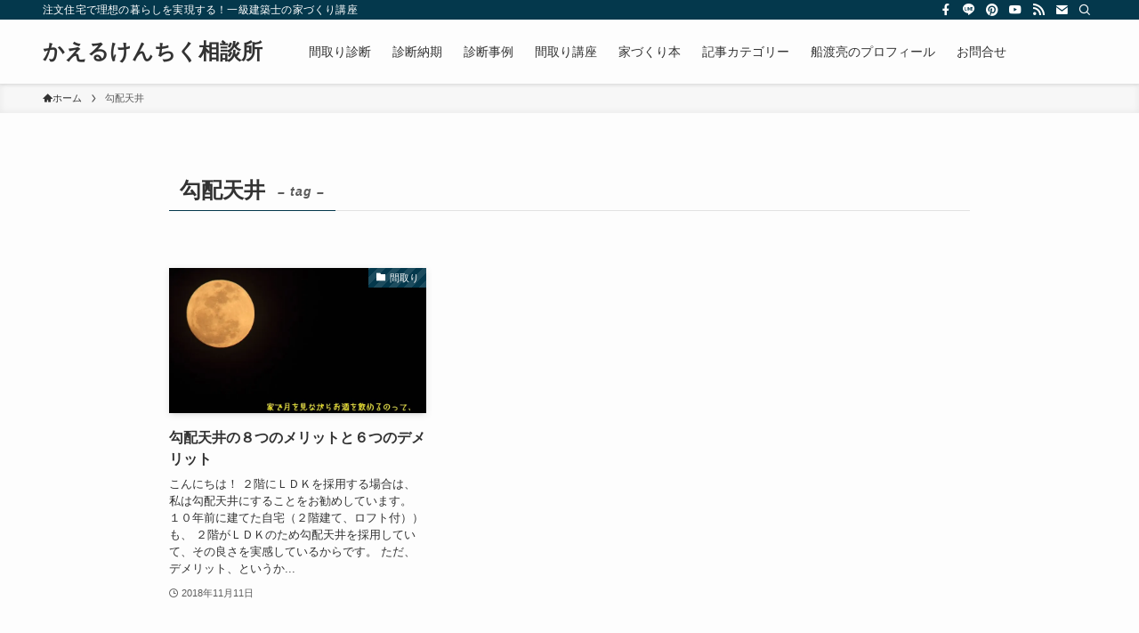

--- FILE ---
content_type: text/html; charset=UTF-8
request_url: https://aki-factory.com/archives/tag/%E5%8B%BE%E9%85%8D%E5%A4%A9%E4%BA%95
body_size: 14901
content:
<!DOCTYPE html>
<html dir="ltr" lang="ja" prefix="og: https://ogp.me/ns#" data-loaded="false" data-scrolled="false" data-spmenu="closed">
<head>
<meta charset="utf-8">
<meta name="format-detection" content="telephone=no">
<meta http-equiv="X-UA-Compatible" content="IE=edge">
<meta name="viewport" content="width=device-width, viewport-fit=cover">
<title>勾配天井 - かえるけんちく相談所</title>

		<!-- All in One SEO 4.9.3 - aioseo.com -->
	<meta name="robots" content="max-image-preview:large" />
	<link rel="canonical" href="https://aki-factory.com/archives/tag/%e5%8b%be%e9%85%8d%e5%a4%a9%e4%ba%95" />
	<meta name="generator" content="All in One SEO (AIOSEO) 4.9.3" />
		<script type="application/ld+json" class="aioseo-schema">
			{"@context":"https:\/\/schema.org","@graph":[{"@type":"BreadcrumbList","@id":"https:\/\/aki-factory.com\/archives\/tag\/%E5%8B%BE%E9%85%8D%E5%A4%A9%E4%BA%95#breadcrumblist","itemListElement":[{"@type":"ListItem","@id":"https:\/\/aki-factory.com#listItem","position":1,"name":"\u30db\u30fc\u30e0","item":"https:\/\/aki-factory.com","nextItem":{"@type":"ListItem","@id":"https:\/\/aki-factory.com\/archives\/tag\/%e5%8b%be%e9%85%8d%e5%a4%a9%e4%ba%95#listItem","name":"\u52fe\u914d\u5929\u4e95"}},{"@type":"ListItem","@id":"https:\/\/aki-factory.com\/archives\/tag\/%e5%8b%be%e9%85%8d%e5%a4%a9%e4%ba%95#listItem","position":2,"name":"\u52fe\u914d\u5929\u4e95","previousItem":{"@type":"ListItem","@id":"https:\/\/aki-factory.com#listItem","name":"\u30db\u30fc\u30e0"}}]},{"@type":"CollectionPage","@id":"https:\/\/aki-factory.com\/archives\/tag\/%E5%8B%BE%E9%85%8D%E5%A4%A9%E4%BA%95#collectionpage","url":"https:\/\/aki-factory.com\/archives\/tag\/%E5%8B%BE%E9%85%8D%E5%A4%A9%E4%BA%95","name":"\u52fe\u914d\u5929\u4e95 - \u304b\u3048\u308b\u3051\u3093\u3061\u304f\u76f8\u8ac7\u6240","inLanguage":"ja","isPartOf":{"@id":"https:\/\/aki-factory.com\/#website"},"breadcrumb":{"@id":"https:\/\/aki-factory.com\/archives\/tag\/%E5%8B%BE%E9%85%8D%E5%A4%A9%E4%BA%95#breadcrumblist"}},{"@type":"Organization","@id":"https:\/\/aki-factory.com\/#organization","name":"\u304b\u3048\u308b\u3051\u3093\u3061\u304f\u76f8\u8ac7\u6240","description":"\u6ce8\u6587\u4f4f\u5b85\u3067\u7406\u60f3\u306e\u66ae\u3089\u3057\u3092\u5b9f\u73fe\u3059\u308b\uff01\u4e00\u7d1a\u5efa\u7bc9\u58eb\u306e\u5bb6\u3065\u304f\u308a\u8b1b\u5ea7","url":"https:\/\/aki-factory.com\/"},{"@type":"WebSite","@id":"https:\/\/aki-factory.com\/#website","url":"https:\/\/aki-factory.com\/","name":"\u304b\u3048\u308b\u3051\u3093\u3061\u304f\u76f8\u8ac7\u6240","description":"\u6ce8\u6587\u4f4f\u5b85\u3067\u7406\u60f3\u306e\u66ae\u3089\u3057\u3092\u5b9f\u73fe\u3059\u308b\uff01\u4e00\u7d1a\u5efa\u7bc9\u58eb\u306e\u5bb6\u3065\u304f\u308a\u8b1b\u5ea7","inLanguage":"ja","publisher":{"@id":"https:\/\/aki-factory.com\/#organization"}}]}
		</script>
		<!-- All in One SEO -->

<link rel='dns-prefetch' href='//stats.wp.com' />
<link rel='preconnect' href='//i0.wp.com' />
<link rel='preconnect' href='//c0.wp.com' />
<style id='wp-img-auto-sizes-contain-inline-css' type='text/css'>
img:is([sizes=auto i],[sizes^="auto," i]){contain-intrinsic-size:3000px 1500px}
/*# sourceURL=wp-img-auto-sizes-contain-inline-css */
</style>
<link rel='stylesheet' id='wp-block-library-css' href='https://c0.wp.com/c/6.9/wp-includes/css/dist/block-library/style.min.css' type='text/css' media='all' />
<style id='global-styles-inline-css' type='text/css'>
:root{--wp--preset--aspect-ratio--square: 1;--wp--preset--aspect-ratio--4-3: 4/3;--wp--preset--aspect-ratio--3-4: 3/4;--wp--preset--aspect-ratio--3-2: 3/2;--wp--preset--aspect-ratio--2-3: 2/3;--wp--preset--aspect-ratio--16-9: 16/9;--wp--preset--aspect-ratio--9-16: 9/16;--wp--preset--color--black: #000;--wp--preset--color--cyan-bluish-gray: #abb8c3;--wp--preset--color--white: #fff;--wp--preset--color--pale-pink: #f78da7;--wp--preset--color--vivid-red: #cf2e2e;--wp--preset--color--luminous-vivid-orange: #ff6900;--wp--preset--color--luminous-vivid-amber: #fcb900;--wp--preset--color--light-green-cyan: #7bdcb5;--wp--preset--color--vivid-green-cyan: #00d084;--wp--preset--color--pale-cyan-blue: #8ed1fc;--wp--preset--color--vivid-cyan-blue: #0693e3;--wp--preset--color--vivid-purple: #9b51e0;--wp--preset--color--swl-main: var(--color_main);--wp--preset--color--swl-main-thin: var(--color_main_thin);--wp--preset--color--swl-gray: var(--color_gray);--wp--preset--color--swl-deep-01: var(--color_deep01);--wp--preset--color--swl-deep-02: var(--color_deep02);--wp--preset--color--swl-deep-03: var(--color_deep03);--wp--preset--color--swl-deep-04: var(--color_deep04);--wp--preset--color--swl-pale-01: var(--color_pale01);--wp--preset--color--swl-pale-02: var(--color_pale02);--wp--preset--color--swl-pale-03: var(--color_pale03);--wp--preset--color--swl-pale-04: var(--color_pale04);--wp--preset--gradient--vivid-cyan-blue-to-vivid-purple: linear-gradient(135deg,rgb(6,147,227) 0%,rgb(155,81,224) 100%);--wp--preset--gradient--light-green-cyan-to-vivid-green-cyan: linear-gradient(135deg,rgb(122,220,180) 0%,rgb(0,208,130) 100%);--wp--preset--gradient--luminous-vivid-amber-to-luminous-vivid-orange: linear-gradient(135deg,rgb(252,185,0) 0%,rgb(255,105,0) 100%);--wp--preset--gradient--luminous-vivid-orange-to-vivid-red: linear-gradient(135deg,rgb(255,105,0) 0%,rgb(207,46,46) 100%);--wp--preset--gradient--very-light-gray-to-cyan-bluish-gray: linear-gradient(135deg,rgb(238,238,238) 0%,rgb(169,184,195) 100%);--wp--preset--gradient--cool-to-warm-spectrum: linear-gradient(135deg,rgb(74,234,220) 0%,rgb(151,120,209) 20%,rgb(207,42,186) 40%,rgb(238,44,130) 60%,rgb(251,105,98) 80%,rgb(254,248,76) 100%);--wp--preset--gradient--blush-light-purple: linear-gradient(135deg,rgb(255,206,236) 0%,rgb(152,150,240) 100%);--wp--preset--gradient--blush-bordeaux: linear-gradient(135deg,rgb(254,205,165) 0%,rgb(254,45,45) 50%,rgb(107,0,62) 100%);--wp--preset--gradient--luminous-dusk: linear-gradient(135deg,rgb(255,203,112) 0%,rgb(199,81,192) 50%,rgb(65,88,208) 100%);--wp--preset--gradient--pale-ocean: linear-gradient(135deg,rgb(255,245,203) 0%,rgb(182,227,212) 50%,rgb(51,167,181) 100%);--wp--preset--gradient--electric-grass: linear-gradient(135deg,rgb(202,248,128) 0%,rgb(113,206,126) 100%);--wp--preset--gradient--midnight: linear-gradient(135deg,rgb(2,3,129) 0%,rgb(40,116,252) 100%);--wp--preset--font-size--small: 0.9em;--wp--preset--font-size--medium: 1.1em;--wp--preset--font-size--large: 1.25em;--wp--preset--font-size--x-large: 42px;--wp--preset--font-size--xs: 0.75em;--wp--preset--font-size--huge: 1.6em;--wp--preset--spacing--20: 0.44rem;--wp--preset--spacing--30: 0.67rem;--wp--preset--spacing--40: 1rem;--wp--preset--spacing--50: 1.5rem;--wp--preset--spacing--60: 2.25rem;--wp--preset--spacing--70: 3.38rem;--wp--preset--spacing--80: 5.06rem;--wp--preset--shadow--natural: 6px 6px 9px rgba(0, 0, 0, 0.2);--wp--preset--shadow--deep: 12px 12px 50px rgba(0, 0, 0, 0.4);--wp--preset--shadow--sharp: 6px 6px 0px rgba(0, 0, 0, 0.2);--wp--preset--shadow--outlined: 6px 6px 0px -3px rgb(255, 255, 255), 6px 6px rgb(0, 0, 0);--wp--preset--shadow--crisp: 6px 6px 0px rgb(0, 0, 0);}:where(.is-layout-flex){gap: 0.5em;}:where(.is-layout-grid){gap: 0.5em;}body .is-layout-flex{display: flex;}.is-layout-flex{flex-wrap: wrap;align-items: center;}.is-layout-flex > :is(*, div){margin: 0;}body .is-layout-grid{display: grid;}.is-layout-grid > :is(*, div){margin: 0;}:where(.wp-block-columns.is-layout-flex){gap: 2em;}:where(.wp-block-columns.is-layout-grid){gap: 2em;}:where(.wp-block-post-template.is-layout-flex){gap: 1.25em;}:where(.wp-block-post-template.is-layout-grid){gap: 1.25em;}.has-black-color{color: var(--wp--preset--color--black) !important;}.has-cyan-bluish-gray-color{color: var(--wp--preset--color--cyan-bluish-gray) !important;}.has-white-color{color: var(--wp--preset--color--white) !important;}.has-pale-pink-color{color: var(--wp--preset--color--pale-pink) !important;}.has-vivid-red-color{color: var(--wp--preset--color--vivid-red) !important;}.has-luminous-vivid-orange-color{color: var(--wp--preset--color--luminous-vivid-orange) !important;}.has-luminous-vivid-amber-color{color: var(--wp--preset--color--luminous-vivid-amber) !important;}.has-light-green-cyan-color{color: var(--wp--preset--color--light-green-cyan) !important;}.has-vivid-green-cyan-color{color: var(--wp--preset--color--vivid-green-cyan) !important;}.has-pale-cyan-blue-color{color: var(--wp--preset--color--pale-cyan-blue) !important;}.has-vivid-cyan-blue-color{color: var(--wp--preset--color--vivid-cyan-blue) !important;}.has-vivid-purple-color{color: var(--wp--preset--color--vivid-purple) !important;}.has-black-background-color{background-color: var(--wp--preset--color--black) !important;}.has-cyan-bluish-gray-background-color{background-color: var(--wp--preset--color--cyan-bluish-gray) !important;}.has-white-background-color{background-color: var(--wp--preset--color--white) !important;}.has-pale-pink-background-color{background-color: var(--wp--preset--color--pale-pink) !important;}.has-vivid-red-background-color{background-color: var(--wp--preset--color--vivid-red) !important;}.has-luminous-vivid-orange-background-color{background-color: var(--wp--preset--color--luminous-vivid-orange) !important;}.has-luminous-vivid-amber-background-color{background-color: var(--wp--preset--color--luminous-vivid-amber) !important;}.has-light-green-cyan-background-color{background-color: var(--wp--preset--color--light-green-cyan) !important;}.has-vivid-green-cyan-background-color{background-color: var(--wp--preset--color--vivid-green-cyan) !important;}.has-pale-cyan-blue-background-color{background-color: var(--wp--preset--color--pale-cyan-blue) !important;}.has-vivid-cyan-blue-background-color{background-color: var(--wp--preset--color--vivid-cyan-blue) !important;}.has-vivid-purple-background-color{background-color: var(--wp--preset--color--vivid-purple) !important;}.has-black-border-color{border-color: var(--wp--preset--color--black) !important;}.has-cyan-bluish-gray-border-color{border-color: var(--wp--preset--color--cyan-bluish-gray) !important;}.has-white-border-color{border-color: var(--wp--preset--color--white) !important;}.has-pale-pink-border-color{border-color: var(--wp--preset--color--pale-pink) !important;}.has-vivid-red-border-color{border-color: var(--wp--preset--color--vivid-red) !important;}.has-luminous-vivid-orange-border-color{border-color: var(--wp--preset--color--luminous-vivid-orange) !important;}.has-luminous-vivid-amber-border-color{border-color: var(--wp--preset--color--luminous-vivid-amber) !important;}.has-light-green-cyan-border-color{border-color: var(--wp--preset--color--light-green-cyan) !important;}.has-vivid-green-cyan-border-color{border-color: var(--wp--preset--color--vivid-green-cyan) !important;}.has-pale-cyan-blue-border-color{border-color: var(--wp--preset--color--pale-cyan-blue) !important;}.has-vivid-cyan-blue-border-color{border-color: var(--wp--preset--color--vivid-cyan-blue) !important;}.has-vivid-purple-border-color{border-color: var(--wp--preset--color--vivid-purple) !important;}.has-vivid-cyan-blue-to-vivid-purple-gradient-background{background: var(--wp--preset--gradient--vivid-cyan-blue-to-vivid-purple) !important;}.has-light-green-cyan-to-vivid-green-cyan-gradient-background{background: var(--wp--preset--gradient--light-green-cyan-to-vivid-green-cyan) !important;}.has-luminous-vivid-amber-to-luminous-vivid-orange-gradient-background{background: var(--wp--preset--gradient--luminous-vivid-amber-to-luminous-vivid-orange) !important;}.has-luminous-vivid-orange-to-vivid-red-gradient-background{background: var(--wp--preset--gradient--luminous-vivid-orange-to-vivid-red) !important;}.has-very-light-gray-to-cyan-bluish-gray-gradient-background{background: var(--wp--preset--gradient--very-light-gray-to-cyan-bluish-gray) !important;}.has-cool-to-warm-spectrum-gradient-background{background: var(--wp--preset--gradient--cool-to-warm-spectrum) !important;}.has-blush-light-purple-gradient-background{background: var(--wp--preset--gradient--blush-light-purple) !important;}.has-blush-bordeaux-gradient-background{background: var(--wp--preset--gradient--blush-bordeaux) !important;}.has-luminous-dusk-gradient-background{background: var(--wp--preset--gradient--luminous-dusk) !important;}.has-pale-ocean-gradient-background{background: var(--wp--preset--gradient--pale-ocean) !important;}.has-electric-grass-gradient-background{background: var(--wp--preset--gradient--electric-grass) !important;}.has-midnight-gradient-background{background: var(--wp--preset--gradient--midnight) !important;}.has-small-font-size{font-size: var(--wp--preset--font-size--small) !important;}.has-medium-font-size{font-size: var(--wp--preset--font-size--medium) !important;}.has-large-font-size{font-size: var(--wp--preset--font-size--large) !important;}.has-x-large-font-size{font-size: var(--wp--preset--font-size--x-large) !important;}
/*# sourceURL=global-styles-inline-css */
</style>

<link rel='stylesheet' id='swell-icons-css' href='https://aki-factory.com/wp-content/themes/swell/build/css/swell-icons.css?ver=2.7.6.2' type='text/css' media='all' />
<link rel='stylesheet' id='main_style-css' href='https://aki-factory.com/wp-content/themes/swell/build/css/main.css?ver=2.7.6.2' type='text/css' media='all' />
<link rel='stylesheet' id='swell_blocks-css' href='https://aki-factory.com/wp-content/themes/swell/build/css/blocks.css?ver=2.7.6.2' type='text/css' media='all' />
<style id='swell_custom-inline-css' type='text/css'>
:root{--swl-fz--content:4vw;--swl-font_family:"游ゴシック体", "Yu Gothic", YuGothic, "Hiragino Kaku Gothic ProN", "Hiragino Sans", Meiryo, sans-serif;--swl-font_weight:500;--color_main:#04384c;--color_text:#333;--color_link:#1176d4;--color_htag:#04384c;--color_bg:#fdfdfd;--color_gradient1:#d8ffff;--color_gradient2:#87e7ff;--color_main_thin:rgba(5, 70, 95, 0.05 );--color_main_dark:rgba(3, 42, 57, 1 );--color_list_check:#04384c;--color_list_num:#04384c;--color_list_good:#86dd7b;--color_list_triangle:#f4e03a;--color_list_bad:#f36060;--color_faq_q:#d55656;--color_faq_a:#6599b7;--color_icon_good:#3cd250;--color_icon_good_bg:#ecffe9;--color_icon_bad:#4b73eb;--color_icon_bad_bg:#eafaff;--color_icon_info:#f578b4;--color_icon_info_bg:#fff0fa;--color_icon_announce:#ffa537;--color_icon_announce_bg:#fff5f0;--color_icon_pen:#7a7a7a;--color_icon_pen_bg:#f7f7f7;--color_icon_book:#787364;--color_icon_book_bg:#f8f6ef;--color_icon_point:#ffa639;--color_icon_check:#86d67c;--color_icon_batsu:#f36060;--color_icon_hatena:#5295cc;--color_icon_caution:#f7da38;--color_icon_memo:#84878a;--color_deep01:#e44141;--color_deep02:#3d79d5;--color_deep03:#63a84d;--color_deep04:#f09f4d;--color_pale01:#fff2f0;--color_pale02:#f3f8fd;--color_pale03:#f1f9ee;--color_pale04:#fdf9ee;--color_mark_blue:#b7e3ff;--color_mark_green:#bdf9c3;--color_mark_yellow:#fcf69f;--color_mark_orange:#ffddbc;--border01:solid 1px var(--color_main);--border02:double 4px var(--color_main);--border03:dashed 2px var(--color_border);--border04:solid 4px var(--color_gray);--card_posts_thumb_ratio:56.25%;--list_posts_thumb_ratio:61.805%;--big_posts_thumb_ratio:56.25%;--thumb_posts_thumb_ratio:61.805%;--blogcard_thumb_ratio:56.25%;--color_header_bg:#fdfdfd;--color_header_text:#333;--color_footer_bg:#fdfdfd;--color_footer_text:#333;--container_size:1200px;--article_size:900px;--logo_size_sp:48px;--logo_size_pc:40px;--logo_size_pcfix:32px;}.swl-cell-bg[data-icon="doubleCircle"]{--cell-icon-color:#ffc977}.swl-cell-bg[data-icon="circle"]{--cell-icon-color:#94e29c}.swl-cell-bg[data-icon="triangle"]{--cell-icon-color:#eeda2f}.swl-cell-bg[data-icon="close"]{--cell-icon-color:#ec9191}.swl-cell-bg[data-icon="hatena"]{--cell-icon-color:#93c9da}.swl-cell-bg[data-icon="check"]{--cell-icon-color:#94e29c}.swl-cell-bg[data-icon="line"]{--cell-icon-color:#9b9b9b}.cap_box[data-colset="col1"]{--capbox-color:#f59b5f;--capbox-color--bg:#fff8eb}.cap_box[data-colset="col2"]{--capbox-color:#5fb9f5;--capbox-color--bg:#edf5ff}.cap_box[data-colset="col3"]{--capbox-color:#2fcd90;--capbox-color--bg:#eafaf2}.red_{--the-btn-color:#f74a4a;--the-btn-color2:#ffbc49;--the-solid-shadow: rgba(185, 56, 56, 1 )}.blue_{--the-btn-color:#338df4;--the-btn-color2:#35eaff;--the-solid-shadow: rgba(38, 106, 183, 1 )}.green_{--the-btn-color:#62d847;--the-btn-color2:#7bf7bd;--the-solid-shadow: rgba(74, 162, 53, 1 )}.is-style-btn_normal{--the-btn-radius:80px}.is-style-btn_solid{--the-btn-radius:80px}.is-style-btn_shiny{--the-btn-radius:80px}.is-style-btn_line{--the-btn-radius:80px}.post_content blockquote{padding:1.5em 2em 1.5em 3em}.post_content blockquote::before{content:"";display:block;width:5px;height:calc(100% - 3em);top:1.5em;left:1.5em;border-left:solid 1px rgba(180,180,180,.75);border-right:solid 1px rgba(180,180,180,.75);}.mark_blue{background:-webkit-linear-gradient(transparent 64%,var(--color_mark_blue) 0%);background:linear-gradient(transparent 64%,var(--color_mark_blue) 0%)}.mark_green{background:-webkit-linear-gradient(transparent 64%,var(--color_mark_green) 0%);background:linear-gradient(transparent 64%,var(--color_mark_green) 0%)}.mark_yellow{background:-webkit-linear-gradient(transparent 64%,var(--color_mark_yellow) 0%);background:linear-gradient(transparent 64%,var(--color_mark_yellow) 0%)}.mark_orange{background:-webkit-linear-gradient(transparent 64%,var(--color_mark_orange) 0%);background:linear-gradient(transparent 64%,var(--color_mark_orange) 0%)}[class*="is-style-icon_"]{color:#333;border-width:0}[class*="is-style-big_icon_"]{border-width:2px;border-style:solid}[data-col="gray"] .c-balloon__text{background:#f7f7f7;border-color:#ccc}[data-col="gray"] .c-balloon__before{border-right-color:#f7f7f7}[data-col="green"] .c-balloon__text{background:#d1f8c2;border-color:#9ddd93}[data-col="green"] .c-balloon__before{border-right-color:#d1f8c2}[data-col="blue"] .c-balloon__text{background:#e2f6ff;border-color:#93d2f0}[data-col="blue"] .c-balloon__before{border-right-color:#e2f6ff}[data-col="red"] .c-balloon__text{background:#ffebeb;border-color:#f48789}[data-col="red"] .c-balloon__before{border-right-color:#ffebeb}[data-col="yellow"] .c-balloon__text{background:#f9f7d2;border-color:#fbe593}[data-col="yellow"] .c-balloon__before{border-right-color:#f9f7d2}.-type-list2 .p-postList__body::after,.-type-big .p-postList__body::after{content: "READ MORE »";}.c-postThumb__cat{background-color:#04384c;color:#fff;background-image: repeating-linear-gradient(-45deg,rgba(255,255,255,.1),rgba(255,255,255,.1) 6px,transparent 6px,transparent 12px)}.post_content h2:where(:not([class^="swell-block-"]):not(.faq_q):not(.p-postList__title)){background:var(--color_htag);padding:.75em 1em;color:#fff}.post_content h2:where(:not([class^="swell-block-"]):not(.faq_q):not(.p-postList__title))::before{position:absolute;display:block;pointer-events:none;content:"";top:-4px;left:0;width:100%;height:calc(100% + 4px);box-sizing:content-box;border-top:solid 2px var(--color_htag);border-bottom:solid 2px var(--color_htag)}.post_content h3:where(:not([class^="swell-block-"]):not(.faq_q):not(.p-postList__title)){padding:0 .5em .5em}.post_content h3:where(:not([class^="swell-block-"]):not(.faq_q):not(.p-postList__title))::before{content:"";width:100%;height:4px;background:-webkit-linear-gradient(135deg, transparent 25%,var(--color_htag) 25%,var(--color_htag) 50%,transparent 50%,transparent 75%,var(--color_htag) 75%,var(--color_htag));background:linear-gradient(135deg, transparent 25%,var(--color_htag) 25%,var(--color_htag) 50%,transparent 50%,transparent 75%,var(--color_htag) 75%,var(--color_htag));background-size:4px 4px;opacity:0.5}.post_content h4:where(:not([class^="swell-block-"]):not(.faq_q):not(.p-postList__title)){padding:0 0 0 16px;border-left:solid 2px var(--color_htag)}.l-header{box-shadow: 0 1px 4px rgba(0,0,0,.12)}.l-header__bar{color:#fff;background:var(--color_main)}.c-gnav a::after{background:var(--color_main);width:100%;height:2px;transform:scaleX(0)}.p-spHeadMenu .menu-item.-current{border-bottom-color:var(--color_main)}.c-gnav > li:hover > a::after,.c-gnav > .-current > a::after{transform: scaleX(1)}.c-gnav .sub-menu{color:#333;background:#fff}.l-fixHeader::before{opacity:1}#pagetop{border-radius:50%}.c-widget__title.-spmenu{padding:.5em .75em;border-radius:var(--swl-radius--2, 0px);background:var(--color_main);color:#fff;}.c-widget__title.-footer{padding:.5em}.c-widget__title.-footer::before{content:"";bottom:0;left:0;width:40%;z-index:1;background:var(--color_main)}.c-widget__title.-footer::after{content:"";bottom:0;left:0;width:100%;background:var(--color_border)}.c-secTitle{border-left:solid 2px var(--color_main);padding:0em .75em}.p-spMenu{color:#333}.p-spMenu__inner::before{background:#fdfdfd;opacity:1}.p-spMenu__overlay{background:#000;opacity:0.6}[class*="page-numbers"]{color:#fff;background-color:#dedede}a{text-decoration: none}.l-topTitleArea.c-filterLayer::before{background-color:#000;opacity:0.2;content:""}@media screen and (min-width: 960px){:root{}}@media screen and (max-width: 959px){:root{}.l-header__logo{margin-right:auto}.l-header__inner{-webkit-box-pack:end;-webkit-justify-content:flex-end;justify-content:flex-end}}@media screen and (min-width: 600px){:root{--swl-fz--content:16px;}}@media screen and (max-width: 599px){:root{}}@media (min-width: 1108px) {.alignwide{left:-100px;width:calc(100% + 200px);}}@media (max-width: 1108px) {.-sidebar-off .swell-block-fullWide__inner.l-container .alignwide{left:0px;width:100%;}}.l-fixHeader .l-fixHeader__gnav{order:0}[data-scrolled=true] .l-fixHeader[data-ready]{opacity:1;-webkit-transform:translateY(0)!important;transform:translateY(0)!important;visibility:visible}.-body-solid .l-fixHeader{box-shadow:0 2px 4px var(--swl-color_shadow)}.l-fixHeader__inner{align-items:stretch;color:var(--color_header_text);display:flex;padding-bottom:0;padding-top:0;position:relative;z-index:1}.l-fixHeader__logo{align-items:center;display:flex;line-height:1;margin-right:24px;order:0;padding:16px 0}.is-style-btn_normal a,.is-style-btn_shiny a{box-shadow:var(--swl-btn_shadow)}.c-shareBtns__btn,.is-style-balloon>.c-tabList .c-tabList__button,.p-snsCta,[class*=page-numbers]{box-shadow:var(--swl-box_shadow)}.p-articleThumb__img,.p-articleThumb__youtube{box-shadow:var(--swl-img_shadow)}.p-pickupBanners__item .c-bannerLink,.p-postList__thumb{box-shadow:0 2px 8px rgba(0,0,0,.1),0 4px 4px -4px rgba(0,0,0,.1)}.p-postList.-w-ranking li:before{background-image:repeating-linear-gradient(-45deg,hsla(0,0%,100%,.1),hsla(0,0%,100%,.1) 6px,transparent 0,transparent 12px);box-shadow:1px 1px 4px rgba(0,0,0,.2)}.l-header__bar{position:relative;width:100%}.l-header__bar .c-catchphrase{color:inherit;font-size:12px;letter-spacing:var(--swl-letter_spacing,.2px);line-height:14px;margin-right:auto;overflow:hidden;padding:4px 0;white-space:nowrap;width:50%}.l-header__bar .c-iconList .c-iconList__link{margin:0;padding:4px 6px}.l-header__barInner{align-items:center;display:flex;justify-content:flex-end}@media (min-width:960px){.-series .l-header__inner{align-items:stretch;display:flex}.-series .l-header__logo{align-items:center;display:flex;flex-wrap:wrap;margin-right:24px;padding:16px 0}.-series .l-header__logo .c-catchphrase{font-size:13px;padding:4px 0}.-series .c-headLogo{margin-right:16px}.-series-right .l-header__inner{justify-content:space-between}.-series-right .c-gnavWrap{margin-left:auto}.-series-right .w-header{margin-left:12px}.-series-left .w-header{margin-left:auto}}@media (min-width:960px) and (min-width:600px){.-series .c-headLogo{max-width:400px}}.c-gnav .sub-menu a:before,.c-listMenu a:before{-webkit-font-smoothing:antialiased;-moz-osx-font-smoothing:grayscale;font-family:icomoon!important;font-style:normal;font-variant:normal;font-weight:400;line-height:1;text-transform:none}.c-submenuToggleBtn{display:none}.c-listMenu a{padding:.75em 1em .75em 1.5em;transition:padding .25s}.c-listMenu a:hover{padding-left:1.75em;padding-right:.75em}.c-gnav .sub-menu a:before,.c-listMenu a:before{color:inherit;content:"\e921";display:inline-block;left:2px;position:absolute;top:50%;-webkit-transform:translateY(-50%);transform:translateY(-50%);vertical-align:middle}.widget_categories>ul>.cat-item>a,.wp-block-categories-list>li>a{padding-left:1.75em}.c-listMenu .children,.c-listMenu .sub-menu{margin:0}.c-listMenu .children a,.c-listMenu .sub-menu a{font-size:.9em;padding-left:2.5em}.c-listMenu .children a:before,.c-listMenu .sub-menu a:before{left:1em}.c-listMenu .children a:hover,.c-listMenu .sub-menu a:hover{padding-left:2.75em}.c-listMenu .children ul a,.c-listMenu .sub-menu ul a{padding-left:3.25em}.c-listMenu .children ul a:before,.c-listMenu .sub-menu ul a:before{left:1.75em}.c-listMenu .children ul a:hover,.c-listMenu .sub-menu ul a:hover{padding-left:3.5em}.c-gnav li:hover>.sub-menu{opacity:1;visibility:visible}.c-gnav .sub-menu:before{background:inherit;content:"";height:100%;left:0;position:absolute;top:0;width:100%;z-index:0}.c-gnav .sub-menu .sub-menu{left:100%;top:0;z-index:-1}.c-gnav .sub-menu a{padding-left:2em}.c-gnav .sub-menu a:before{left:.5em}.c-gnav .sub-menu a:hover .ttl{left:4px}:root{--color_content_bg:var(--color_bg);}.c-widget__title.-side{padding:.5em}.c-widget__title.-side::before{content:"";bottom:0;left:0;width:40%;z-index:1;background:var(--color_main)}.c-widget__title.-side::after{content:"";bottom:0;left:0;width:100%;background:var(--color_border)}@media screen and (min-width: 960px){:root{}}@media screen and (max-width: 959px){:root{}}@media screen and (min-width: 600px){:root{}}@media screen and (max-width: 599px){:root{}}.swell-block-fullWide__inner.l-container{--swl-fw_inner_pad:var(--swl-pad_container,0px)}@media (min-width:960px){.-sidebar-on .l-content .alignfull,.-sidebar-on .l-content .alignwide{left:-16px;width:calc(100% + 32px)}.swell-block-fullWide__inner.l-article{--swl-fw_inner_pad:var(--swl-pad_post_content,0px)}.-sidebar-on .swell-block-fullWide__inner .alignwide{left:0;width:100%}.-sidebar-on .swell-block-fullWide__inner .alignfull{left:calc(0px - var(--swl-fw_inner_pad, 0))!important;margin-left:0!important;margin-right:0!important;width:calc(100% + var(--swl-fw_inner_pad, 0)*2)!important}}.-index-off .p-toc,.swell-toc-placeholder:empty{display:none}.p-toc.-modal{height:100%;margin:0;overflow-y:auto;padding:0}#main_content .p-toc{border-radius:var(--swl-radius--2,0);margin:4em auto;max-width:800px}#sidebar .p-toc{margin-top:-.5em}.p-toc .__pn:before{content:none!important;counter-increment:none}.p-toc .__prev{margin:0 0 1em}.p-toc .__next{margin:1em 0 0}.p-toc.is-omitted:not([data-omit=ct]) [data-level="2"] .p-toc__childList{display:none}.p-toc.is-omitted:not([data-omit=nest]){position:relative}.p-toc.is-omitted:not([data-omit=nest]):before{background:linear-gradient(hsla(0,0%,100%,0),var(--color_bg));bottom:5em;content:"";height:4em;left:0;opacity:.75;pointer-events:none;position:absolute;width:100%;z-index:1}.p-toc.is-omitted:not([data-omit=nest]):after{background:var(--color_bg);bottom:0;content:"";height:5em;left:0;opacity:.75;position:absolute;width:100%;z-index:1}.p-toc.is-omitted:not([data-omit=nest]) .__next,.p-toc.is-omitted:not([data-omit=nest]) [data-omit="1"]{display:none}.p-toc .p-toc__expandBtn{background-color:#f7f7f7;border:rgba(0,0,0,.2);border-radius:5em;box-shadow:0 0 0 1px #bbb;color:#333;display:block;font-size:14px;line-height:1.5;margin:.75em auto 0;min-width:6em;padding:.5em 1em;position:relative;transition:box-shadow .25s;z-index:2}.p-toc[data-omit=nest] .p-toc__expandBtn{display:inline-block;font-size:13px;margin:0 0 0 1.25em;padding:.5em .75em}.p-toc:not([data-omit=nest]) .p-toc__expandBtn:after,.p-toc:not([data-omit=nest]) .p-toc__expandBtn:before{border-top-color:inherit;border-top-style:dotted;border-top-width:3px;content:"";display:block;height:1px;position:absolute;top:calc(50% - 1px);transition:border-color .25s;width:100%;width:22px}.p-toc:not([data-omit=nest]) .p-toc__expandBtn:before{right:calc(100% + 1em)}.p-toc:not([data-omit=nest]) .p-toc__expandBtn:after{left:calc(100% + 1em)}.p-toc.is-expanded .p-toc__expandBtn{border-color:transparent}.p-toc__ttl{display:block;font-size:1.2em;line-height:1;position:relative;text-align:center}.p-toc__ttl:before{content:"\e918";display:inline-block;font-family:icomoon;margin-right:.5em;padding-bottom:2px;vertical-align:middle}#index_modal .p-toc__ttl{margin-bottom:.5em}.p-toc__list li{line-height:1.6}.p-toc__list>li+li{margin-top:.5em}.p-toc__list .p-toc__childList{padding-left:.5em}.p-toc__list [data-level="3"]{font-size:.9em}.p-toc__list .mininote{display:none}.post_content .p-toc__list{padding-left:0}#sidebar .p-toc__list{margin-bottom:0}#sidebar .p-toc__list .p-toc__childList{padding-left:0}.p-toc__link{color:inherit;font-size:inherit;text-decoration:none}.p-toc__link:hover{opacity:.8}.p-toc.-capbox{border:1px solid var(--color_main);overflow:hidden;padding:0 1em 1.5em}.p-toc.-capbox .p-toc__ttl{background-color:var(--color_main);color:#fff;margin:0 -1.5em 1.25em;padding:.5em}.p-toc.-capbox .p-toc__list{padding:0}@media (min-width:960px){#main_content .p-toc{width:92%}}@media (hover:hover){.p-toc .p-toc__expandBtn:hover{border-color:transparent;box-shadow:0 0 0 2px currentcolor}}@media (min-width:600px){.p-toc.-capbox .p-toc__list{padding-left:.25em}}
/*# sourceURL=swell_custom-inline-css */
</style>
<link rel='stylesheet' id='swell-parts/footer-css' href='https://aki-factory.com/wp-content/themes/swell/build/css/modules/parts/footer.css?ver=2.7.6.2' type='text/css' media='all' />
<link rel='stylesheet' id='swell-page/term-css' href='https://aki-factory.com/wp-content/themes/swell/build/css/modules/page/term.css?ver=2.7.6.2' type='text/css' media='all' />
<style id='classic-theme-styles-inline-css' type='text/css'>
/*! This file is auto-generated */
.wp-block-button__link{color:#fff;background-color:#32373c;border-radius:9999px;box-shadow:none;text-decoration:none;padding:calc(.667em + 2px) calc(1.333em + 2px);font-size:1.125em}.wp-block-file__button{background:#32373c;color:#fff;text-decoration:none}
/*# sourceURL=/wp-includes/css/classic-themes.min.css */
</style>
<link rel='stylesheet' id='wpsm_counter-font-awesome-front-css' href='https://aki-factory.com/wp-content/plugins/counter-number-showcase/assets/css/font-awesome/css/font-awesome.min.css?ver=6.9' type='text/css' media='all' />
<link rel='stylesheet' id='wpsm_counter_bootstrap-front-css' href='https://aki-factory.com/wp-content/plugins/counter-number-showcase/assets/css/bootstrap-front.css?ver=6.9' type='text/css' media='all' />
<link rel='stylesheet' id='wpsm_counter_column-css' href='https://aki-factory.com/wp-content/plugins/counter-number-showcase/assets/css/counter-column.css?ver=6.9' type='text/css' media='all' />
<link rel='stylesheet' id='pz-linkcard-css' href='//aki-factory.com/wp-content/uploads/pz-linkcard/style.css?ver=2.4.7.586' type='text/css' media='all' />
<link rel='stylesheet' id='ppress-frontend-css' href='https://aki-factory.com/wp-content/plugins/wp-user-avatar/assets/css/frontend.min.css?ver=4.16.8' type='text/css' media='all' />
<link rel='stylesheet' id='ppress-flatpickr-css' href='https://aki-factory.com/wp-content/plugins/wp-user-avatar/assets/flatpickr/flatpickr.min.css?ver=4.16.8' type='text/css' media='all' />
<link rel='stylesheet' id='ppress-select2-css' href='https://aki-factory.com/wp-content/plugins/wp-user-avatar/assets/select2/select2.min.css?ver=6.9' type='text/css' media='all' />
<link rel='stylesheet' id='stork-to-swell-style-css' href='https://aki-factory.com/wp-content/plugins/stork-to-swell/assets/css/stork.css?ver=1.1.0' type='text/css' media='all' />
<script type="text/javascript" src="https://c0.wp.com/c/6.9/wp-includes/js/jquery/jquery.min.js" id="jquery-core-js"></script>
<script type="text/javascript" src="https://aki-factory.com/wp-content/plugins/jquery-vertical-accordion-menu/js/jquery.hoverIntent.minified.js?ver=6.9" id="jqueryhoverintent-js"></script>
<script type="text/javascript" src="https://aki-factory.com/wp-content/plugins/jquery-vertical-accordion-menu/js/jquery.cookie.js?ver=6.9" id="jquerycookie-js"></script>
<script type="text/javascript" src="https://aki-factory.com/wp-content/plugins/jquery-vertical-accordion-menu/js/jquery.dcjqaccordion.2.9.js?ver=6.9" id="dcjqaccordion-js"></script>
<script type="text/javascript" src="https://aki-factory.com/wp-content/plugins/wp-user-avatar/assets/flatpickr/flatpickr.min.js?ver=4.16.8" id="ppress-flatpickr-js"></script>
<script type="text/javascript" src="https://aki-factory.com/wp-content/plugins/wp-user-avatar/assets/select2/select2.min.js?ver=4.16.8" id="ppress-select2-js"></script>
<script type="text/javascript" src="https://aki-factory.com/wp-content/plugins/google-analyticator/external-tracking.min.js?ver=6.5.7" id="ga-external-tracking-js"></script>

<noscript><link href="https://aki-factory.com/wp-content/themes/swell/build/css/noscript.css" rel="stylesheet"></noscript>
<link rel="https://api.w.org/" href="https://aki-factory.com/wp-json/" /><link rel="alternate" title="JSON" type="application/json" href="https://aki-factory.com/wp-json/wp/v2/tags/222" />            <script type="text/javascript"><!--
                                function powerpress_pinw(pinw_url){window.open(pinw_url, 'PowerPressPlayer','toolbar=0,status=0,resizable=1,width=460,height=320');	return false;}
                //-->

                // tabnab protection
                window.addEventListener('load', function () {
                    // make all links have rel="noopener noreferrer"
                    document.querySelectorAll('a[target="_blank"]').forEach(link => {
                        link.setAttribute('rel', 'noopener noreferrer');
                    });
                });
            </script>
            	<style>img#wpstats{display:none}</style>
		<link rel="icon" href="https://i0.wp.com/aki-factory.com/wp-content/uploads/2020/10/cropped-tab.jpg?fit=32%2C32&#038;ssl=1" sizes="32x32" />
<link rel="icon" href="https://i0.wp.com/aki-factory.com/wp-content/uploads/2020/10/cropped-tab.jpg?fit=192%2C192&#038;ssl=1" sizes="192x192" />
<link rel="apple-touch-icon" href="https://i0.wp.com/aki-factory.com/wp-content/uploads/2020/10/cropped-tab.jpg?fit=180%2C180&#038;ssl=1" />
<meta name="msapplication-TileImage" content="https://i0.wp.com/aki-factory.com/wp-content/uploads/2020/10/cropped-tab.jpg?fit=270%2C270&#038;ssl=1" />
<!-- Google Analytics Tracking by Google Analyticator 6.5.7 -->
<script type="text/javascript">
    var analyticsFileTypes = [];
    var analyticsSnippet = 'disabled';
    var analyticsEventTracking = 'enabled';
</script>
<script type="text/javascript">
	(function(i,s,o,g,r,a,m){i['GoogleAnalyticsObject']=r;i[r]=i[r]||function(){
	(i[r].q=i[r].q||[]).push(arguments)},i[r].l=1*new Date();a=s.createElement(o),
	m=s.getElementsByTagName(o)[0];a.async=1;a.src=g;m.parentNode.insertBefore(a,m)
	})(window,document,'script','//www.google-analytics.com/analytics.js','ga');
	ga('create', 'UA-53592662-1', 'auto');
 
	ga('send', 'pageview');
</script>

<link rel="stylesheet" href="https://aki-factory.com/wp-content/themes/swell/build/css/print.css" media="print" >
<meta name="p:domain_verify" content="3078f688d7ca2981dd7f328027e51b4d"/>
</head>
<body>
<div id="body_wrap" class="archive tag tag-222 wp-theme-swell -body-solid -index-off -sidebar-off -frame-off id_222" >
<div id="sp_menu" class="p-spMenu -right">
	<div class="p-spMenu__inner">
		<div class="p-spMenu__closeBtn">
			<button class="c-iconBtn -menuBtn c-plainBtn" data-onclick="toggleMenu" aria-label="メニューを閉じる">
				<i class="c-iconBtn__icon icon-close-thin"></i>
			</button>
		</div>
		<div class="p-spMenu__body">
			<div class="c-widget__title -spmenu">
				MENU			</div>
			<div class="p-spMenu__nav">
				<ul class="c-spnav c-listMenu"><li class="menu-item menu-item-type-custom menu-item-object-custom menu-item-4885"><a href="https://aki-factory.com/madorishindan">間取り診断</a></li>
<li class="menu-item menu-item-type-post_type menu-item-object-page menu-item-9199"><a href="https://aki-factory.com/consultant">診断納期</a></li>
<li class="menu-item menu-item-type-custom menu-item-object-custom menu-item-5596"><a href="https://aki-factory.com/archives/category/story">診断事例</a></li>
<li class="menu-item menu-item-type-custom menu-item-object-custom menu-item-3858"><a href="https://aki-factory.com/archives/9306">間取り講座</a></li>
<li class="menu-item menu-item-type-custom menu-item-object-custom menu-item-6655"><a href="https://aki-factory.com/books">家づくり本</a></li>
<li class="menu-item menu-item-type-post_type menu-item-object-page menu-item-has-children menu-item-6648"><a href="https://aki-factory.com/category">記事カテゴリー</a>
<ul class="sub-menu">
	<li class="menu-item menu-item-type-taxonomy menu-item-object-category menu-item-6628"><a href="https://aki-factory.com/archives/category/%e5%ae%b6%e3%81%a5%e3%81%8f%e3%82%8a">家づくり</a></li>
	<li class="menu-item menu-item-type-taxonomy menu-item-object-category menu-item-6629"><a href="https://aki-factory.com/archives/category/%e9%96%93%e5%8f%96%e3%82%8a">間取り</a></li>
	<li class="menu-item menu-item-type-taxonomy menu-item-object-category menu-item-6637"><a href="https://aki-factory.com/archives/category/decree">法令</a></li>
	<li class="menu-item menu-item-type-taxonomy menu-item-object-category menu-item-11746"><a href="https://aki-factory.com/archives/category/storage">収納</a></li>
	<li class="menu-item menu-item-type-taxonomy menu-item-object-category menu-item-6630"><a href="https://aki-factory.com/archives/category/specification">スペック</a></li>
	<li class="menu-item menu-item-type-taxonomy menu-item-object-category menu-item-6631"><a href="https://aki-factory.com/archives/category/books">家づくり本</a></li>
	<li class="menu-item menu-item-type-taxonomy menu-item-object-category menu-item-6632"><a href="https://aki-factory.com/archives/category/design">デザイン</a></li>
	<li class="menu-item menu-item-type-taxonomy menu-item-object-category menu-item-6633"><a href="https://aki-factory.com/archives/category/media">メディア</a></li>
	<li class="menu-item menu-item-type-taxonomy menu-item-object-category menu-item-6634"><a href="https://aki-factory.com/archives/category/%e3%83%8f%e3%82%a6%e3%82%b9%e3%83%a1%e3%83%bc%e3%82%ab%e3%83%bc">ハウスメーカー</a></li>
	<li class="menu-item menu-item-type-taxonomy menu-item-object-category menu-item-6635"><a href="https://aki-factory.com/archives/category/blog">告知</a></li>
	<li class="menu-item menu-item-type-taxonomy menu-item-object-category menu-item-6636"><a href="https://aki-factory.com/archives/category/family">夫婦・家族</a></li>
	<li class="menu-item menu-item-type-taxonomy menu-item-object-category menu-item-6944"><a href="https://aki-factory.com/archives/category/story">完成事例紹介</a></li>
</ul>
</li>
<li class="menu-item menu-item-type-post_type menu-item-object-page menu-item-14127"><a href="https://aki-factory.com/funatoakira">船渡亮のプロフィール</a></li>
<li class="menu-item menu-item-type-custom menu-item-object-custom menu-item-4817"><a href="http://aki-factory.com/lp/contact/">お問合せ</a></li>
</ul>			</div>
			<div id="sp_menu_bottom" class="p-spMenu__bottom w-spMenuBottom"><div id="archives-2" class="c-widget c-listMenu widget_archive"><div class="c-widget__title -spmenu">アーカイブ</div>		<label class="screen-reader-text" for="archives-dropdown-2">アーカイブ</label>
		<select id="archives-dropdown-2" name="archive-dropdown">
			
			<option value="">月を選択</option>
				<option value='https://aki-factory.com/archives/date/2025/07'> 2025年7月 </option>
	<option value='https://aki-factory.com/archives/date/2025/06'> 2025年6月 </option>
	<option value='https://aki-factory.com/archives/date/2025/05'> 2025年5月 </option>
	<option value='https://aki-factory.com/archives/date/2025/03'> 2025年3月 </option>
	<option value='https://aki-factory.com/archives/date/2024/11'> 2024年11月 </option>
	<option value='https://aki-factory.com/archives/date/2024/10'> 2024年10月 </option>
	<option value='https://aki-factory.com/archives/date/2024/09'> 2024年9月 </option>
	<option value='https://aki-factory.com/archives/date/2024/07'> 2024年7月 </option>
	<option value='https://aki-factory.com/archives/date/2024/06'> 2024年6月 </option>
	<option value='https://aki-factory.com/archives/date/2024/05'> 2024年5月 </option>
	<option value='https://aki-factory.com/archives/date/2024/04'> 2024年4月 </option>
	<option value='https://aki-factory.com/archives/date/2024/03'> 2024年3月 </option>
	<option value='https://aki-factory.com/archives/date/2024/02'> 2024年2月 </option>
	<option value='https://aki-factory.com/archives/date/2024/01'> 2024年1月 </option>
	<option value='https://aki-factory.com/archives/date/2023/12'> 2023年12月 </option>
	<option value='https://aki-factory.com/archives/date/2023/11'> 2023年11月 </option>
	<option value='https://aki-factory.com/archives/date/2023/10'> 2023年10月 </option>
	<option value='https://aki-factory.com/archives/date/2023/09'> 2023年9月 </option>
	<option value='https://aki-factory.com/archives/date/2023/08'> 2023年8月 </option>
	<option value='https://aki-factory.com/archives/date/2023/07'> 2023年7月 </option>
	<option value='https://aki-factory.com/archives/date/2023/06'> 2023年6月 </option>
	<option value='https://aki-factory.com/archives/date/2023/05'> 2023年5月 </option>
	<option value='https://aki-factory.com/archives/date/2023/04'> 2023年4月 </option>
	<option value='https://aki-factory.com/archives/date/2023/02'> 2023年2月 </option>
	<option value='https://aki-factory.com/archives/date/2023/01'> 2023年1月 </option>
	<option value='https://aki-factory.com/archives/date/2022/12'> 2022年12月 </option>
	<option value='https://aki-factory.com/archives/date/2022/11'> 2022年11月 </option>
	<option value='https://aki-factory.com/archives/date/2022/09'> 2022年9月 </option>
	<option value='https://aki-factory.com/archives/date/2022/08'> 2022年8月 </option>
	<option value='https://aki-factory.com/archives/date/2022/07'> 2022年7月 </option>
	<option value='https://aki-factory.com/archives/date/2022/06'> 2022年6月 </option>
	<option value='https://aki-factory.com/archives/date/2022/05'> 2022年5月 </option>
	<option value='https://aki-factory.com/archives/date/2022/04'> 2022年4月 </option>
	<option value='https://aki-factory.com/archives/date/2022/02'> 2022年2月 </option>
	<option value='https://aki-factory.com/archives/date/2021/11'> 2021年11月 </option>
	<option value='https://aki-factory.com/archives/date/2021/10'> 2021年10月 </option>
	<option value='https://aki-factory.com/archives/date/2021/08'> 2021年8月 </option>
	<option value='https://aki-factory.com/archives/date/2021/07'> 2021年7月 </option>
	<option value='https://aki-factory.com/archives/date/2021/06'> 2021年6月 </option>
	<option value='https://aki-factory.com/archives/date/2021/03'> 2021年3月 </option>
	<option value='https://aki-factory.com/archives/date/2021/02'> 2021年2月 </option>
	<option value='https://aki-factory.com/archives/date/2021/01'> 2021年1月 </option>
	<option value='https://aki-factory.com/archives/date/2020/12'> 2020年12月 </option>
	<option value='https://aki-factory.com/archives/date/2020/11'> 2020年11月 </option>
	<option value='https://aki-factory.com/archives/date/2020/10'> 2020年10月 </option>
	<option value='https://aki-factory.com/archives/date/2020/09'> 2020年9月 </option>
	<option value='https://aki-factory.com/archives/date/2020/07'> 2020年7月 </option>
	<option value='https://aki-factory.com/archives/date/2020/06'> 2020年6月 </option>
	<option value='https://aki-factory.com/archives/date/2020/05'> 2020年5月 </option>
	<option value='https://aki-factory.com/archives/date/2020/04'> 2020年4月 </option>
	<option value='https://aki-factory.com/archives/date/2020/01'> 2020年1月 </option>
	<option value='https://aki-factory.com/archives/date/2019/12'> 2019年12月 </option>
	<option value='https://aki-factory.com/archives/date/2019/11'> 2019年11月 </option>
	<option value='https://aki-factory.com/archives/date/2019/09'> 2019年9月 </option>
	<option value='https://aki-factory.com/archives/date/2019/08'> 2019年8月 </option>
	<option value='https://aki-factory.com/archives/date/2019/07'> 2019年7月 </option>
	<option value='https://aki-factory.com/archives/date/2019/06'> 2019年6月 </option>
	<option value='https://aki-factory.com/archives/date/2019/04'> 2019年4月 </option>
	<option value='https://aki-factory.com/archives/date/2019/03'> 2019年3月 </option>
	<option value='https://aki-factory.com/archives/date/2019/02'> 2019年2月 </option>
	<option value='https://aki-factory.com/archives/date/2019/01'> 2019年1月 </option>
	<option value='https://aki-factory.com/archives/date/2018/12'> 2018年12月 </option>
	<option value='https://aki-factory.com/archives/date/2018/11'> 2018年11月 </option>
	<option value='https://aki-factory.com/archives/date/2018/10'> 2018年10月 </option>
	<option value='https://aki-factory.com/archives/date/2018/09'> 2018年9月 </option>
	<option value='https://aki-factory.com/archives/date/2018/08'> 2018年8月 </option>
	<option value='https://aki-factory.com/archives/date/2018/07'> 2018年7月 </option>
	<option value='https://aki-factory.com/archives/date/2018/06'> 2018年6月 </option>
	<option value='https://aki-factory.com/archives/date/2018/05'> 2018年5月 </option>
	<option value='https://aki-factory.com/archives/date/2018/04'> 2018年4月 </option>
	<option value='https://aki-factory.com/archives/date/2018/03'> 2018年3月 </option>
	<option value='https://aki-factory.com/archives/date/2018/01'> 2018年1月 </option>
	<option value='https://aki-factory.com/archives/date/2017/12'> 2017年12月 </option>
	<option value='https://aki-factory.com/archives/date/2017/11'> 2017年11月 </option>
	<option value='https://aki-factory.com/archives/date/2017/10'> 2017年10月 </option>
	<option value='https://aki-factory.com/archives/date/2017/09'> 2017年9月 </option>
	<option value='https://aki-factory.com/archives/date/2017/08'> 2017年8月 </option>
	<option value='https://aki-factory.com/archives/date/2017/07'> 2017年7月 </option>
	<option value='https://aki-factory.com/archives/date/2017/06'> 2017年6月 </option>
	<option value='https://aki-factory.com/archives/date/2017/05'> 2017年5月 </option>
	<option value='https://aki-factory.com/archives/date/2017/04'> 2017年4月 </option>
	<option value='https://aki-factory.com/archives/date/2017/03'> 2017年3月 </option>
	<option value='https://aki-factory.com/archives/date/2017/01'> 2017年1月 </option>
	<option value='https://aki-factory.com/archives/date/2016/12'> 2016年12月 </option>
	<option value='https://aki-factory.com/archives/date/2016/11'> 2016年11月 </option>
	<option value='https://aki-factory.com/archives/date/2016/10'> 2016年10月 </option>
	<option value='https://aki-factory.com/archives/date/2016/09'> 2016年9月 </option>
	<option value='https://aki-factory.com/archives/date/2016/08'> 2016年8月 </option>
	<option value='https://aki-factory.com/archives/date/2016/07'> 2016年7月 </option>
	<option value='https://aki-factory.com/archives/date/2016/06'> 2016年6月 </option>
	<option value='https://aki-factory.com/archives/date/2016/05'> 2016年5月 </option>
	<option value='https://aki-factory.com/archives/date/2016/04'> 2016年4月 </option>
	<option value='https://aki-factory.com/archives/date/2016/03'> 2016年3月 </option>
	<option value='https://aki-factory.com/archives/date/2016/01'> 2016年1月 </option>
	<option value='https://aki-factory.com/archives/date/2015/12'> 2015年12月 </option>
	<option value='https://aki-factory.com/archives/date/2015/11'> 2015年11月 </option>
	<option value='https://aki-factory.com/archives/date/2015/10'> 2015年10月 </option>
	<option value='https://aki-factory.com/archives/date/2015/09'> 2015年9月 </option>
	<option value='https://aki-factory.com/archives/date/2015/08'> 2015年8月 </option>
	<option value='https://aki-factory.com/archives/date/2015/07'> 2015年7月 </option>
	<option value='https://aki-factory.com/archives/date/2015/06'> 2015年6月 </option>
	<option value='https://aki-factory.com/archives/date/2015/05'> 2015年5月 </option>
	<option value='https://aki-factory.com/archives/date/2015/04'> 2015年4月 </option>
	<option value='https://aki-factory.com/archives/date/2015/03'> 2015年3月 </option>
	<option value='https://aki-factory.com/archives/date/2015/02'> 2015年2月 </option>
	<option value='https://aki-factory.com/archives/date/2015/01'> 2015年1月 </option>
	<option value='https://aki-factory.com/archives/date/2014/12'> 2014年12月 </option>
	<option value='https://aki-factory.com/archives/date/2014/11'> 2014年11月 </option>
	<option value='https://aki-factory.com/archives/date/2014/10'> 2014年10月 </option>
	<option value='https://aki-factory.com/archives/date/2014/09'> 2014年9月 </option>
	<option value='https://aki-factory.com/archives/date/2014/08'> 2014年8月 </option>
	<option value='https://aki-factory.com/archives/date/2014/07'> 2014年7月 </option>
	<option value='https://aki-factory.com/archives/date/2014/06'> 2014年6月 </option>
	<option value='https://aki-factory.com/archives/date/2014/05'> 2014年5月 </option>
	<option value='https://aki-factory.com/archives/date/2014/01'> 2014年1月 </option>
	<option value='https://aki-factory.com/archives/date/2013/10'> 2013年10月 </option>
	<option value='https://aki-factory.com/archives/date/2013/06'> 2013年6月 </option>
	<option value='https://aki-factory.com/archives/date/2013/05'> 2013年5月 </option>

		</select>

			<script type="text/javascript">
/* <![CDATA[ */

( ( dropdownId ) => {
	const dropdown = document.getElementById( dropdownId );
	function onSelectChange() {
		setTimeout( () => {
			if ( 'escape' === dropdown.dataset.lastkey ) {
				return;
			}
			if ( dropdown.value ) {
				document.location.href = dropdown.value;
			}
		}, 250 );
	}
	function onKeyUp( event ) {
		if ( 'Escape' === event.key ) {
			dropdown.dataset.lastkey = 'escape';
		} else {
			delete dropdown.dataset.lastkey;
		}
	}
	function onClick() {
		delete dropdown.dataset.lastkey;
	}
	dropdown.addEventListener( 'keyup', onKeyUp );
	dropdown.addEventListener( 'click', onClick );
	dropdown.addEventListener( 'change', onSelectChange );
})( "archives-dropdown-2" );

//# sourceURL=WP_Widget_Archives%3A%3Awidget
/* ]]> */
</script>
</div></div>		</div>
	</div>
	<div class="p-spMenu__overlay c-overlay" data-onclick="toggleMenu"></div>
</div>
<header id="header" class="l-header -series -series-left" data-spfix="1">
	<div class="l-header__bar pc_">
	<div class="l-header__barInner l-container">
		<div class="c-catchphrase">注文住宅で理想の暮らしを実現する！一級建築士の家づくり講座</div><ul class="c-iconList">
						<li class="c-iconList__item -facebook">
						<a href="https://www.facebook.com/profile.php?id=100086591262392" target="_blank" rel="noopener" class="c-iconList__link u-fz-14 hov-flash" aria-label="facebook">
							<i class="c-iconList__icon icon-facebook" role="presentation"></i>
						</a>
					</li>
									<li class="c-iconList__item -line">
						<a href="https://c0xgocik.autosns.app/addfriend/s/Oc6C2jYhF4/@620pdpby" target="_blank" rel="noopener" class="c-iconList__link u-fz-14 hov-flash" aria-label="line">
							<i class="c-iconList__icon icon-line" role="presentation"></i>
						</a>
					</li>
									<li class="c-iconList__item -pinterest">
						<a href="https://pin.it/1cb8OhL" target="_blank" rel="noopener" class="c-iconList__link u-fz-14 hov-flash" aria-label="pinterest">
							<i class="c-iconList__icon icon-pinterest" role="presentation"></i>
						</a>
					</li>
									<li class="c-iconList__item -youtube">
						<a href="https://www.youtube.com/channel/UCuoRhfuzxRNkPqqnyEUq--g" target="_blank" rel="noopener" class="c-iconList__link u-fz-14 hov-flash" aria-label="youtube">
							<i class="c-iconList__icon icon-youtube" role="presentation"></i>
						</a>
					</li>
									<li class="c-iconList__item -rss">
						<a href="https://aki-factory.com/feed" target="_blank" rel="noopener" class="c-iconList__link u-fz-14 hov-flash" aria-label="rss">
							<i class="c-iconList__icon icon-rss" role="presentation"></i>
						</a>
					</li>
									<li class="c-iconList__item -contact">
						<a href="https://aki-factory.com/contact" target="_blank" rel="noopener" class="c-iconList__link u-fz-14 hov-flash" aria-label="contact">
							<i class="c-iconList__icon icon-contact" role="presentation"></i>
						</a>
					</li>
									<li class="c-iconList__item -search">
						<button class="c-iconList__link c-plainBtn u-fz-14 hov-flash" data-onclick="toggleSearch" aria-label="検索">
							<i class="c-iconList__icon icon-search" role="presentation"></i>
						</button>
					</li>
				</ul>
	</div>
</div>
	<div class="l-header__inner l-container">
		<div class="l-header__logo">
			<div class="c-headLogo -txt"><a href="https://aki-factory.com/" title="かえるけんちく相談所" class="c-headLogo__link" rel="home">かえるけんちく相談所</a></div>					</div>
		<nav id="gnav" class="l-header__gnav c-gnavWrap">
					<ul class="c-gnav">
			<li class="menu-item menu-item-type-custom menu-item-object-custom menu-item-4885"><a href="https://aki-factory.com/madorishindan"><span class="ttl">間取り診断</span></a></li>
<li class="menu-item menu-item-type-post_type menu-item-object-page menu-item-9199"><a href="https://aki-factory.com/consultant"><span class="ttl">診断納期</span></a></li>
<li class="menu-item menu-item-type-custom menu-item-object-custom menu-item-5596"><a href="https://aki-factory.com/archives/category/story"><span class="ttl">診断事例</span></a></li>
<li class="menu-item menu-item-type-custom menu-item-object-custom menu-item-3858"><a href="https://aki-factory.com/archives/9306"><span class="ttl">間取り講座</span></a></li>
<li class="menu-item menu-item-type-custom menu-item-object-custom menu-item-6655"><a href="https://aki-factory.com/books"><span class="ttl">家づくり本</span></a></li>
<li class="menu-item menu-item-type-post_type menu-item-object-page menu-item-has-children menu-item-6648"><a href="https://aki-factory.com/category"><span class="ttl">記事カテゴリー</span></a>
<ul class="sub-menu">
	<li class="menu-item menu-item-type-taxonomy menu-item-object-category menu-item-6628"><a href="https://aki-factory.com/archives/category/%e5%ae%b6%e3%81%a5%e3%81%8f%e3%82%8a"><span class="ttl">家づくり</span></a></li>
	<li class="menu-item menu-item-type-taxonomy menu-item-object-category menu-item-6629"><a href="https://aki-factory.com/archives/category/%e9%96%93%e5%8f%96%e3%82%8a"><span class="ttl">間取り</span></a></li>
	<li class="menu-item menu-item-type-taxonomy menu-item-object-category menu-item-6637"><a href="https://aki-factory.com/archives/category/decree"><span class="ttl">法令</span></a></li>
	<li class="menu-item menu-item-type-taxonomy menu-item-object-category menu-item-11746"><a href="https://aki-factory.com/archives/category/storage"><span class="ttl">収納</span></a></li>
	<li class="menu-item menu-item-type-taxonomy menu-item-object-category menu-item-6630"><a href="https://aki-factory.com/archives/category/specification"><span class="ttl">スペック</span></a></li>
	<li class="menu-item menu-item-type-taxonomy menu-item-object-category menu-item-6631"><a href="https://aki-factory.com/archives/category/books"><span class="ttl">家づくり本</span></a></li>
	<li class="menu-item menu-item-type-taxonomy menu-item-object-category menu-item-6632"><a href="https://aki-factory.com/archives/category/design"><span class="ttl">デザイン</span></a></li>
	<li class="menu-item menu-item-type-taxonomy menu-item-object-category menu-item-6633"><a href="https://aki-factory.com/archives/category/media"><span class="ttl">メディア</span></a></li>
	<li class="menu-item menu-item-type-taxonomy menu-item-object-category menu-item-6634"><a href="https://aki-factory.com/archives/category/%e3%83%8f%e3%82%a6%e3%82%b9%e3%83%a1%e3%83%bc%e3%82%ab%e3%83%bc"><span class="ttl">ハウスメーカー</span></a></li>
	<li class="menu-item menu-item-type-taxonomy menu-item-object-category menu-item-6635"><a href="https://aki-factory.com/archives/category/blog"><span class="ttl">告知</span></a></li>
	<li class="menu-item menu-item-type-taxonomy menu-item-object-category menu-item-6636"><a href="https://aki-factory.com/archives/category/family"><span class="ttl">夫婦・家族</span></a></li>
	<li class="menu-item menu-item-type-taxonomy menu-item-object-category menu-item-6944"><a href="https://aki-factory.com/archives/category/story"><span class="ttl">完成事例紹介</span></a></li>
</ul>
</li>
<li class="menu-item menu-item-type-post_type menu-item-object-page menu-item-14127"><a href="https://aki-factory.com/funatoakira"><span class="ttl">船渡亮のプロフィール</span></a></li>
<li class="menu-item menu-item-type-custom menu-item-object-custom menu-item-4817"><a href="http://aki-factory.com/lp/contact/"><span class="ttl">お問合せ</span></a></li>
					</ul>
			</nav>
		<div class="l-header__customBtn sp_">
			<button class="c-iconBtn c-plainBtn" data-onclick="toggleSearch" aria-label="検索ボタン">
			<i class="c-iconBtn__icon icon-search"></i>
					</button>
	</div>
<div class="l-header__menuBtn sp_">
	<button class="c-iconBtn -menuBtn c-plainBtn" data-onclick="toggleMenu" aria-label="メニューボタン">
		<i class="c-iconBtn__icon icon-menu-thin"></i>
			</button>
</div>
	</div>
	</header>
<div id="fix_header" class="l-fixHeader -series -series-left">
	<div class="l-fixHeader__inner l-container">
		<div class="l-fixHeader__logo">
			<div class="c-headLogo -txt"><a href="https://aki-factory.com/" title="かえるけんちく相談所" class="c-headLogo__link" rel="home">かえるけんちく相談所</a></div>		</div>
		<div class="l-fixHeader__gnav c-gnavWrap">
					<ul class="c-gnav">
			<li class="menu-item menu-item-type-custom menu-item-object-custom menu-item-4885"><a href="https://aki-factory.com/madorishindan"><span class="ttl">間取り診断</span></a></li>
<li class="menu-item menu-item-type-post_type menu-item-object-page menu-item-9199"><a href="https://aki-factory.com/consultant"><span class="ttl">診断納期</span></a></li>
<li class="menu-item menu-item-type-custom menu-item-object-custom menu-item-5596"><a href="https://aki-factory.com/archives/category/story"><span class="ttl">診断事例</span></a></li>
<li class="menu-item menu-item-type-custom menu-item-object-custom menu-item-3858"><a href="https://aki-factory.com/archives/9306"><span class="ttl">間取り講座</span></a></li>
<li class="menu-item menu-item-type-custom menu-item-object-custom menu-item-6655"><a href="https://aki-factory.com/books"><span class="ttl">家づくり本</span></a></li>
<li class="menu-item menu-item-type-post_type menu-item-object-page menu-item-has-children menu-item-6648"><a href="https://aki-factory.com/category"><span class="ttl">記事カテゴリー</span></a>
<ul class="sub-menu">
	<li class="menu-item menu-item-type-taxonomy menu-item-object-category menu-item-6628"><a href="https://aki-factory.com/archives/category/%e5%ae%b6%e3%81%a5%e3%81%8f%e3%82%8a"><span class="ttl">家づくり</span></a></li>
	<li class="menu-item menu-item-type-taxonomy menu-item-object-category menu-item-6629"><a href="https://aki-factory.com/archives/category/%e9%96%93%e5%8f%96%e3%82%8a"><span class="ttl">間取り</span></a></li>
	<li class="menu-item menu-item-type-taxonomy menu-item-object-category menu-item-6637"><a href="https://aki-factory.com/archives/category/decree"><span class="ttl">法令</span></a></li>
	<li class="menu-item menu-item-type-taxonomy menu-item-object-category menu-item-11746"><a href="https://aki-factory.com/archives/category/storage"><span class="ttl">収納</span></a></li>
	<li class="menu-item menu-item-type-taxonomy menu-item-object-category menu-item-6630"><a href="https://aki-factory.com/archives/category/specification"><span class="ttl">スペック</span></a></li>
	<li class="menu-item menu-item-type-taxonomy menu-item-object-category menu-item-6631"><a href="https://aki-factory.com/archives/category/books"><span class="ttl">家づくり本</span></a></li>
	<li class="menu-item menu-item-type-taxonomy menu-item-object-category menu-item-6632"><a href="https://aki-factory.com/archives/category/design"><span class="ttl">デザイン</span></a></li>
	<li class="menu-item menu-item-type-taxonomy menu-item-object-category menu-item-6633"><a href="https://aki-factory.com/archives/category/media"><span class="ttl">メディア</span></a></li>
	<li class="menu-item menu-item-type-taxonomy menu-item-object-category menu-item-6634"><a href="https://aki-factory.com/archives/category/%e3%83%8f%e3%82%a6%e3%82%b9%e3%83%a1%e3%83%bc%e3%82%ab%e3%83%bc"><span class="ttl">ハウスメーカー</span></a></li>
	<li class="menu-item menu-item-type-taxonomy menu-item-object-category menu-item-6635"><a href="https://aki-factory.com/archives/category/blog"><span class="ttl">告知</span></a></li>
	<li class="menu-item menu-item-type-taxonomy menu-item-object-category menu-item-6636"><a href="https://aki-factory.com/archives/category/family"><span class="ttl">夫婦・家族</span></a></li>
	<li class="menu-item menu-item-type-taxonomy menu-item-object-category menu-item-6944"><a href="https://aki-factory.com/archives/category/story"><span class="ttl">完成事例紹介</span></a></li>
</ul>
</li>
<li class="menu-item menu-item-type-post_type menu-item-object-page menu-item-14127"><a href="https://aki-factory.com/funatoakira"><span class="ttl">船渡亮のプロフィール</span></a></li>
<li class="menu-item menu-item-type-custom menu-item-object-custom menu-item-4817"><a href="http://aki-factory.com/lp/contact/"><span class="ttl">お問合せ</span></a></li>
					</ul>
			</div>
	</div>
</div>
<div id="breadcrumb" class="p-breadcrumb -bg-on"><ol class="p-breadcrumb__list l-container"><li class="p-breadcrumb__item"><a href="https://aki-factory.com/" class="p-breadcrumb__text"><span class="__home icon-home"> ホーム</span></a></li><li class="p-breadcrumb__item"><span class="p-breadcrumb__text">勾配天井</span></li></ol></div><div id="content" class="l-content l-container" >
<main id="main_content" class="l-mainContent l-article">
	<div class="l-mainContent__inner">
		<h1 class="c-pageTitle" data-style="b_bottom"><span class="c-pageTitle__inner">勾配天井<small class="c-pageTitle__subTitle u-fz-14">– tag –</small></span></h1>		<div class="p-termContent l-parent">
					<div class="c-tabBody p-postListTabBody">
				<div id="post_list_tab_1" class="c-tabBody__item" aria-hidden="false">
				<ul class="p-postList -type-card -pc-col3 -sp-col2"><li class="p-postList__item">
	<a href="https://aki-factory.com/archives/1194" class="p-postList__link">
		<div class="p-postList__thumb c-postThumb">
	<figure class="c-postThumb__figure">
		<img width="1024" height="682"  src="[data-uri]" alt="" class="c-postThumb__img u-obf-cover lazyload" sizes="(min-width: 960px) 400px, 50vw" data-src="https://i0.wp.com/aki-factory.com/wp-content/uploads/2014/12/%E6%9C%88%E8%A1%A8%E7%B4%99.jpg?fit=1024%2C682&amp;ssl=1" data-aspectratio="1024/682" ><noscript><img src="https://i0.wp.com/aki-factory.com/wp-content/uploads/2014/12/%E6%9C%88%E8%A1%A8%E7%B4%99.jpg?fit=1024%2C682&amp;ssl=1" class="c-postThumb__img u-obf-cover" alt=""></noscript>	</figure>
			<span class="c-postThumb__cat icon-folder" data-cat-id="42">間取り</span>
	</div>
					<div class="p-postList__body">
				<h2 class="p-postList__title">勾配天井の８つのメリットと６つのデメリット</h2>									<div class="p-postList__excerpt">
						こんにちは！ ２階にＬＤＫを採用する場合は、 私は勾配天井にすることをお勧めしています。 １０年前に建てた自宅（２階建て、ロフト付））も、 ２階がＬＤＫのため勾配天井を採用していて、その良さを実感しているからです。 ただ、デメリット、というか...					</div>
								<div class="p-postList__meta">
					<div class="p-postList__times c-postTimes u-thin">
	<time class="c-postTimes__posted icon-posted" datetime="2018-11-11" aria-label="公開日">2018年11月11日</time></div>
				</div>
			</div>
			</a>
</li>
</ul><div class="c-pagination">
<span class="page-numbers current">1</span></div>
				</div>
								</div>
					</div>
	</div>
</main>
</div>
<div id="before_footer_widget" class="w-beforeFooter"><div class="l-container"><div id="archives-3" class="c-widget c-listMenu widget_archive"><div class="c-widget__title -footer">アーカイブ</div>		<label class="screen-reader-text" for="archives-dropdown-3">アーカイブ</label>
		<select id="archives-dropdown-3" name="archive-dropdown">
			
			<option value="">月を選択</option>
				<option value='https://aki-factory.com/archives/date/2025/07'> 2025年7月 </option>
	<option value='https://aki-factory.com/archives/date/2025/06'> 2025年6月 </option>
	<option value='https://aki-factory.com/archives/date/2025/05'> 2025年5月 </option>
	<option value='https://aki-factory.com/archives/date/2025/03'> 2025年3月 </option>
	<option value='https://aki-factory.com/archives/date/2024/11'> 2024年11月 </option>
	<option value='https://aki-factory.com/archives/date/2024/10'> 2024年10月 </option>
	<option value='https://aki-factory.com/archives/date/2024/09'> 2024年9月 </option>
	<option value='https://aki-factory.com/archives/date/2024/07'> 2024年7月 </option>
	<option value='https://aki-factory.com/archives/date/2024/06'> 2024年6月 </option>
	<option value='https://aki-factory.com/archives/date/2024/05'> 2024年5月 </option>
	<option value='https://aki-factory.com/archives/date/2024/04'> 2024年4月 </option>
	<option value='https://aki-factory.com/archives/date/2024/03'> 2024年3月 </option>
	<option value='https://aki-factory.com/archives/date/2024/02'> 2024年2月 </option>
	<option value='https://aki-factory.com/archives/date/2024/01'> 2024年1月 </option>
	<option value='https://aki-factory.com/archives/date/2023/12'> 2023年12月 </option>
	<option value='https://aki-factory.com/archives/date/2023/11'> 2023年11月 </option>
	<option value='https://aki-factory.com/archives/date/2023/10'> 2023年10月 </option>
	<option value='https://aki-factory.com/archives/date/2023/09'> 2023年9月 </option>
	<option value='https://aki-factory.com/archives/date/2023/08'> 2023年8月 </option>
	<option value='https://aki-factory.com/archives/date/2023/07'> 2023年7月 </option>
	<option value='https://aki-factory.com/archives/date/2023/06'> 2023年6月 </option>
	<option value='https://aki-factory.com/archives/date/2023/05'> 2023年5月 </option>
	<option value='https://aki-factory.com/archives/date/2023/04'> 2023年4月 </option>
	<option value='https://aki-factory.com/archives/date/2023/02'> 2023年2月 </option>
	<option value='https://aki-factory.com/archives/date/2023/01'> 2023年1月 </option>
	<option value='https://aki-factory.com/archives/date/2022/12'> 2022年12月 </option>
	<option value='https://aki-factory.com/archives/date/2022/11'> 2022年11月 </option>
	<option value='https://aki-factory.com/archives/date/2022/09'> 2022年9月 </option>
	<option value='https://aki-factory.com/archives/date/2022/08'> 2022年8月 </option>
	<option value='https://aki-factory.com/archives/date/2022/07'> 2022年7月 </option>
	<option value='https://aki-factory.com/archives/date/2022/06'> 2022年6月 </option>
	<option value='https://aki-factory.com/archives/date/2022/05'> 2022年5月 </option>
	<option value='https://aki-factory.com/archives/date/2022/04'> 2022年4月 </option>
	<option value='https://aki-factory.com/archives/date/2022/02'> 2022年2月 </option>
	<option value='https://aki-factory.com/archives/date/2021/11'> 2021年11月 </option>
	<option value='https://aki-factory.com/archives/date/2021/10'> 2021年10月 </option>
	<option value='https://aki-factory.com/archives/date/2021/08'> 2021年8月 </option>
	<option value='https://aki-factory.com/archives/date/2021/07'> 2021年7月 </option>
	<option value='https://aki-factory.com/archives/date/2021/06'> 2021年6月 </option>
	<option value='https://aki-factory.com/archives/date/2021/03'> 2021年3月 </option>
	<option value='https://aki-factory.com/archives/date/2021/02'> 2021年2月 </option>
	<option value='https://aki-factory.com/archives/date/2021/01'> 2021年1月 </option>
	<option value='https://aki-factory.com/archives/date/2020/12'> 2020年12月 </option>
	<option value='https://aki-factory.com/archives/date/2020/11'> 2020年11月 </option>
	<option value='https://aki-factory.com/archives/date/2020/10'> 2020年10月 </option>
	<option value='https://aki-factory.com/archives/date/2020/09'> 2020年9月 </option>
	<option value='https://aki-factory.com/archives/date/2020/07'> 2020年7月 </option>
	<option value='https://aki-factory.com/archives/date/2020/06'> 2020年6月 </option>
	<option value='https://aki-factory.com/archives/date/2020/05'> 2020年5月 </option>
	<option value='https://aki-factory.com/archives/date/2020/04'> 2020年4月 </option>
	<option value='https://aki-factory.com/archives/date/2020/01'> 2020年1月 </option>
	<option value='https://aki-factory.com/archives/date/2019/12'> 2019年12月 </option>
	<option value='https://aki-factory.com/archives/date/2019/11'> 2019年11月 </option>
	<option value='https://aki-factory.com/archives/date/2019/09'> 2019年9月 </option>
	<option value='https://aki-factory.com/archives/date/2019/08'> 2019年8月 </option>
	<option value='https://aki-factory.com/archives/date/2019/07'> 2019年7月 </option>
	<option value='https://aki-factory.com/archives/date/2019/06'> 2019年6月 </option>
	<option value='https://aki-factory.com/archives/date/2019/04'> 2019年4月 </option>
	<option value='https://aki-factory.com/archives/date/2019/03'> 2019年3月 </option>
	<option value='https://aki-factory.com/archives/date/2019/02'> 2019年2月 </option>
	<option value='https://aki-factory.com/archives/date/2019/01'> 2019年1月 </option>
	<option value='https://aki-factory.com/archives/date/2018/12'> 2018年12月 </option>
	<option value='https://aki-factory.com/archives/date/2018/11'> 2018年11月 </option>
	<option value='https://aki-factory.com/archives/date/2018/10'> 2018年10月 </option>
	<option value='https://aki-factory.com/archives/date/2018/09'> 2018年9月 </option>
	<option value='https://aki-factory.com/archives/date/2018/08'> 2018年8月 </option>
	<option value='https://aki-factory.com/archives/date/2018/07'> 2018年7月 </option>
	<option value='https://aki-factory.com/archives/date/2018/06'> 2018年6月 </option>
	<option value='https://aki-factory.com/archives/date/2018/05'> 2018年5月 </option>
	<option value='https://aki-factory.com/archives/date/2018/04'> 2018年4月 </option>
	<option value='https://aki-factory.com/archives/date/2018/03'> 2018年3月 </option>
	<option value='https://aki-factory.com/archives/date/2018/01'> 2018年1月 </option>
	<option value='https://aki-factory.com/archives/date/2017/12'> 2017年12月 </option>
	<option value='https://aki-factory.com/archives/date/2017/11'> 2017年11月 </option>
	<option value='https://aki-factory.com/archives/date/2017/10'> 2017年10月 </option>
	<option value='https://aki-factory.com/archives/date/2017/09'> 2017年9月 </option>
	<option value='https://aki-factory.com/archives/date/2017/08'> 2017年8月 </option>
	<option value='https://aki-factory.com/archives/date/2017/07'> 2017年7月 </option>
	<option value='https://aki-factory.com/archives/date/2017/06'> 2017年6月 </option>
	<option value='https://aki-factory.com/archives/date/2017/05'> 2017年5月 </option>
	<option value='https://aki-factory.com/archives/date/2017/04'> 2017年4月 </option>
	<option value='https://aki-factory.com/archives/date/2017/03'> 2017年3月 </option>
	<option value='https://aki-factory.com/archives/date/2017/01'> 2017年1月 </option>
	<option value='https://aki-factory.com/archives/date/2016/12'> 2016年12月 </option>
	<option value='https://aki-factory.com/archives/date/2016/11'> 2016年11月 </option>
	<option value='https://aki-factory.com/archives/date/2016/10'> 2016年10月 </option>
	<option value='https://aki-factory.com/archives/date/2016/09'> 2016年9月 </option>
	<option value='https://aki-factory.com/archives/date/2016/08'> 2016年8月 </option>
	<option value='https://aki-factory.com/archives/date/2016/07'> 2016年7月 </option>
	<option value='https://aki-factory.com/archives/date/2016/06'> 2016年6月 </option>
	<option value='https://aki-factory.com/archives/date/2016/05'> 2016年5月 </option>
	<option value='https://aki-factory.com/archives/date/2016/04'> 2016年4月 </option>
	<option value='https://aki-factory.com/archives/date/2016/03'> 2016年3月 </option>
	<option value='https://aki-factory.com/archives/date/2016/01'> 2016年1月 </option>
	<option value='https://aki-factory.com/archives/date/2015/12'> 2015年12月 </option>
	<option value='https://aki-factory.com/archives/date/2015/11'> 2015年11月 </option>
	<option value='https://aki-factory.com/archives/date/2015/10'> 2015年10月 </option>
	<option value='https://aki-factory.com/archives/date/2015/09'> 2015年9月 </option>
	<option value='https://aki-factory.com/archives/date/2015/08'> 2015年8月 </option>
	<option value='https://aki-factory.com/archives/date/2015/07'> 2015年7月 </option>
	<option value='https://aki-factory.com/archives/date/2015/06'> 2015年6月 </option>
	<option value='https://aki-factory.com/archives/date/2015/05'> 2015年5月 </option>
	<option value='https://aki-factory.com/archives/date/2015/04'> 2015年4月 </option>
	<option value='https://aki-factory.com/archives/date/2015/03'> 2015年3月 </option>
	<option value='https://aki-factory.com/archives/date/2015/02'> 2015年2月 </option>
	<option value='https://aki-factory.com/archives/date/2015/01'> 2015年1月 </option>
	<option value='https://aki-factory.com/archives/date/2014/12'> 2014年12月 </option>
	<option value='https://aki-factory.com/archives/date/2014/11'> 2014年11月 </option>
	<option value='https://aki-factory.com/archives/date/2014/10'> 2014年10月 </option>
	<option value='https://aki-factory.com/archives/date/2014/09'> 2014年9月 </option>
	<option value='https://aki-factory.com/archives/date/2014/08'> 2014年8月 </option>
	<option value='https://aki-factory.com/archives/date/2014/07'> 2014年7月 </option>
	<option value='https://aki-factory.com/archives/date/2014/06'> 2014年6月 </option>
	<option value='https://aki-factory.com/archives/date/2014/05'> 2014年5月 </option>
	<option value='https://aki-factory.com/archives/date/2014/01'> 2014年1月 </option>
	<option value='https://aki-factory.com/archives/date/2013/10'> 2013年10月 </option>
	<option value='https://aki-factory.com/archives/date/2013/06'> 2013年6月 </option>
	<option value='https://aki-factory.com/archives/date/2013/05'> 2013年5月 </option>

		</select>

			<script type="text/javascript">
/* <![CDATA[ */

( ( dropdownId ) => {
	const dropdown = document.getElementById( dropdownId );
	function onSelectChange() {
		setTimeout( () => {
			if ( 'escape' === dropdown.dataset.lastkey ) {
				return;
			}
			if ( dropdown.value ) {
				document.location.href = dropdown.value;
			}
		}, 250 );
	}
	function onKeyUp( event ) {
		if ( 'Escape' === event.key ) {
			dropdown.dataset.lastkey = 'escape';
		} else {
			delete dropdown.dataset.lastkey;
		}
	}
	function onClick() {
		delete dropdown.dataset.lastkey;
	}
	dropdown.addEventListener( 'keyup', onKeyUp );
	dropdown.addEventListener( 'click', onClick );
	dropdown.addEventListener( 'change', onSelectChange );
})( "archives-dropdown-3" );

//# sourceURL=WP_Widget_Archives%3A%3Awidget
/* ]]> */
</script>
</div></div></div><footer id="footer" class="l-footer">
	<div class="l-footer__inner">
			<div class="l-footer__foot">
			<div class="l-container">
			<ul class="l-footer__nav"><li class="menu-item menu-item-type-custom menu-item-object-custom menu-item-4885"><a href="https://aki-factory.com/madorishindan">間取り診断</a></li>
<li class="menu-item menu-item-type-post_type menu-item-object-page menu-item-9199"><a href="https://aki-factory.com/consultant">診断納期</a></li>
<li class="menu-item menu-item-type-custom menu-item-object-custom menu-item-5596"><a href="https://aki-factory.com/archives/category/story">診断事例</a></li>
<li class="menu-item menu-item-type-custom menu-item-object-custom menu-item-3858"><a href="https://aki-factory.com/archives/9306">間取り講座</a></li>
<li class="menu-item menu-item-type-custom menu-item-object-custom menu-item-6655"><a href="https://aki-factory.com/books">家づくり本</a></li>
<li class="menu-item menu-item-type-post_type menu-item-object-page menu-item-has-children menu-item-6648"><a href="https://aki-factory.com/category">記事カテゴリー</a>
<ul class="sub-menu">
	<li class="menu-item menu-item-type-taxonomy menu-item-object-category menu-item-6628"><a href="https://aki-factory.com/archives/category/%e5%ae%b6%e3%81%a5%e3%81%8f%e3%82%8a">家づくり</a></li>
	<li class="menu-item menu-item-type-taxonomy menu-item-object-category menu-item-6629"><a href="https://aki-factory.com/archives/category/%e9%96%93%e5%8f%96%e3%82%8a">間取り</a></li>
	<li class="menu-item menu-item-type-taxonomy menu-item-object-category menu-item-6637"><a href="https://aki-factory.com/archives/category/decree">法令</a></li>
	<li class="menu-item menu-item-type-taxonomy menu-item-object-category menu-item-11746"><a href="https://aki-factory.com/archives/category/storage">収納</a></li>
	<li class="menu-item menu-item-type-taxonomy menu-item-object-category menu-item-6630"><a href="https://aki-factory.com/archives/category/specification">スペック</a></li>
	<li class="menu-item menu-item-type-taxonomy menu-item-object-category menu-item-6631"><a href="https://aki-factory.com/archives/category/books">家づくり本</a></li>
	<li class="menu-item menu-item-type-taxonomy menu-item-object-category menu-item-6632"><a href="https://aki-factory.com/archives/category/design">デザイン</a></li>
	<li class="menu-item menu-item-type-taxonomy menu-item-object-category menu-item-6633"><a href="https://aki-factory.com/archives/category/media">メディア</a></li>
	<li class="menu-item menu-item-type-taxonomy menu-item-object-category menu-item-6634"><a href="https://aki-factory.com/archives/category/%e3%83%8f%e3%82%a6%e3%82%b9%e3%83%a1%e3%83%bc%e3%82%ab%e3%83%bc">ハウスメーカー</a></li>
	<li class="menu-item menu-item-type-taxonomy menu-item-object-category menu-item-6635"><a href="https://aki-factory.com/archives/category/blog">告知</a></li>
	<li class="menu-item menu-item-type-taxonomy menu-item-object-category menu-item-6636"><a href="https://aki-factory.com/archives/category/family">夫婦・家族</a></li>
	<li class="menu-item menu-item-type-taxonomy menu-item-object-category menu-item-6944"><a href="https://aki-factory.com/archives/category/story">完成事例紹介</a></li>
</ul>
</li>
<li class="menu-item menu-item-type-post_type menu-item-object-page menu-item-14127"><a href="https://aki-factory.com/funatoakira">船渡亮のプロフィール</a></li>
<li class="menu-item menu-item-type-custom menu-item-object-custom menu-item-4817"><a href="http://aki-factory.com/lp/contact/">お問合せ</a></li>
</ul>			<p class="copyright">
				<span lang="en">&copy;</span>
				かえるけんちく相談所.			</p>
					</div>
	</div>
</div>
</footer>
<div class="p-fixBtnWrap">
	
			<button id="pagetop" class="c-fixBtn c-plainBtn hov-bg-main" data-onclick="pageTop" aria-label="ページトップボタン" data-has-text="">
			<i class="c-fixBtn__icon icon-chevron-up" role="presentation"></i>
					</button>
	</div>

<div id="search_modal" class="c-modal p-searchModal">
	<div class="c-overlay" data-onclick="toggleSearch"></div>
	<div class="p-searchModal__inner">
		<form role="search" method="get" class="c-searchForm" action="https://aki-factory.com/" role="search">
	<input type="text" value="" name="s" class="c-searchForm__s s" placeholder="検索" aria-label="検索ワード">
	<button type="submit" class="c-searchForm__submit icon-search hov-opacity u-bg-main" value="search" aria-label="検索を実行する"></button>
</form>
		<button class="c-modal__close c-plainBtn" data-onclick="toggleSearch">
			<i class="icon-batsu"></i> 閉じる		</button>
	</div>
</div>
</div><!--/ #all_wrapp-->
<div class="l-scrollObserver" aria-hidden="true"></div><script type="speculationrules">
{"prefetch":[{"source":"document","where":{"and":[{"href_matches":"/*"},{"not":{"href_matches":["/wp-*.php","/wp-admin/*","/wp-content/uploads/*","/wp-content/*","/wp-content/plugins/*","/wp-content/themes/swell/*","/*\\?(.+)"]}},{"not":{"selector_matches":"a[rel~=\"nofollow\"]"}},{"not":{"selector_matches":".no-prefetch, .no-prefetch a"}}]},"eagerness":"conservative"}]}
</script>
<script type="text/javascript" id="swell_script-js-extra">
/* <![CDATA[ */
var swellVars = {"siteUrl":"https://aki-factory.com/","restUrl":"https://aki-factory.com/wp-json/wp/v2/","ajaxUrl":"https://aki-factory.com/wp-admin/admin-ajax.php","ajaxNonce":"4c511191a4","isLoggedIn":"","useAjaxAfterPost":"","useAjaxFooter":"","usePvCount":"1","isFixHeadSP":"1","tocListTag":"ol","tocTarget":"h3","tocPrevText":"\u524d\u306e\u30da\u30fc\u30b8\u3078","tocNextText":"\u6b21\u306e\u30da\u30fc\u30b8\u3078","tocCloseText":"\u6298\u308a\u305f\u305f\u3080","tocOpenText":"\u3082\u3063\u3068\u898b\u308b","tocOmitType":"ct","tocOmitNum":"15","tocMinnum":"2","tocAdPosition":"after","offSmoothScroll":""};
//# sourceURL=swell_script-js-extra
/* ]]> */
</script>
<script type="text/javascript" src="https://aki-factory.com/wp-content/themes/swell/build/js/main.min.js?ver=2.7.6.2" id="swell_script-js"></script>
<script type="text/javascript" src="https://aki-factory.com/wp-content/plugins/counter-number-showcase/assets/js/bootstrap.js?ver=6.9" id="wpsm_count_bootstrap-js-front-js"></script>
<script type="text/javascript" src="https://aki-factory.com/wp-content/plugins/counter-number-showcase/assets/js/counter_nscript.js?ver=6.9" id="wpsm-new_count_script3-js"></script>
<script type="text/javascript" src="https://aki-factory.com/wp-content/plugins/counter-number-showcase/assets/js/waypoints.min.js?ver=6.9" id="wpsm-new_count_waypoints-js"></script>
<script type="text/javascript" src="https://aki-factory.com/wp-content/plugins/counter-number-showcase/assets/js/jquery.counterup.min.js?ver=6.9" id="wpsm-new_count_script2-js"></script>
<script type="text/javascript" id="ppress-frontend-script-js-extra">
/* <![CDATA[ */
var pp_ajax_form = {"ajaxurl":"https://aki-factory.com/wp-admin/admin-ajax.php","confirm_delete":"Are you sure?","deleting_text":"Deleting...","deleting_error":"An error occurred. Please try again.","nonce":"c14bd3c451","disable_ajax_form":"false","is_checkout":"0","is_checkout_tax_enabled":"0","is_checkout_autoscroll_enabled":"true"};
//# sourceURL=ppress-frontend-script-js-extra
/* ]]> */
</script>
<script type="text/javascript" src="https://aki-factory.com/wp-content/plugins/wp-user-avatar/assets/js/frontend.min.js?ver=4.16.8" id="ppress-frontend-script-js"></script>
<script type="text/javascript" id="jetpack-stats-js-before">
/* <![CDATA[ */
_stq = window._stq || [];
_stq.push([ "view", {"v":"ext","blog":"53684371","post":"0","tz":"9","srv":"aki-factory.com","arch_tag":"%E5%8B%BE%E9%85%8D%E5%A4%A9%E4%BA%95","arch_results":"1","j":"1:15.4"} ]);
_stq.push([ "clickTrackerInit", "53684371", "0" ]);
//# sourceURL=jetpack-stats-js-before
/* ]]> */
</script>
<script type="text/javascript" src="https://stats.wp.com/e-202603.js" id="jetpack-stats-js" defer="defer" data-wp-strategy="defer"></script>
<script type="text/javascript" src="https://aki-factory.com/wp-content/themes/swell/assets/js/plugins/lazysizes.min.js?ver=2.7.6.2" id="swell_lazysizes-js"></script>
<script type="text/javascript" src="https://aki-factory.com/wp-content/themes/swell/build/js/front/set_fix_header.min.js?ver=2.7.6.2" id="swell_set_fix_header-js"></script>

<!-- JSON-LD @SWELL -->
<script type="application/ld+json">{"@context": "https://schema.org","@graph": [{"@type":"Organization","@id":"https:\/\/aki-factory.com\/#organization","name":"かえるけんちく相談所","url":"https:\/\/aki-factory.com\/"},{"@type":"WebSite","@id":"https:\/\/aki-factory.com\/#website","url":"https:\/\/aki-factory.com\/","name":"かえるけんちく相談所","description":"注文住宅で理想の暮らしを実現する！一級建築士の家づくり講座"},{"@type":"CollectionPage","@id":"https:\/\/aki-factory.com\/archives\/tag\/%e5%8b%be%e9%85%8d%e5%a4%a9%e4%ba%95","url":"https:\/\/aki-factory.com\/archives\/tag\/%e5%8b%be%e9%85%8d%e5%a4%a9%e4%ba%95","isPartOf":{"@id":"https:\/\/aki-factory.com\/#website"},"publisher":{"@id":"https:\/\/aki-factory.com\/#organization"}}]}</script>
<!-- / JSON-LD @SWELL -->
</body></html>


--- FILE ---
content_type: text/plain
request_url: https://www.google-analytics.com/j/collect?v=1&_v=j102&a=1928853691&t=pageview&_s=1&dl=https%3A%2F%2Faki-factory.com%2Farchives%2Ftag%2F%25E5%258B%25BE%25E9%2585%258D%25E5%25A4%25A9%25E4%25BA%2595&ul=en-us%40posix&dt=%E5%8B%BE%E9%85%8D%E5%A4%A9%E4%BA%95%20-%20%E3%81%8B%E3%81%88%E3%82%8B%E3%81%91%E3%82%93%E3%81%A1%E3%81%8F%E7%9B%B8%E8%AB%87%E6%89%80&sr=1280x720&vp=1280x720&_u=IEBAAEABAAAAACAAI~&jid=534305763&gjid=1225686344&cid=949561414.1768517606&tid=UA-53592662-1&_gid=340526626.1768517606&_r=1&_slc=1&z=199912668
body_size: -450
content:
2,cG-NN0S8VS84T